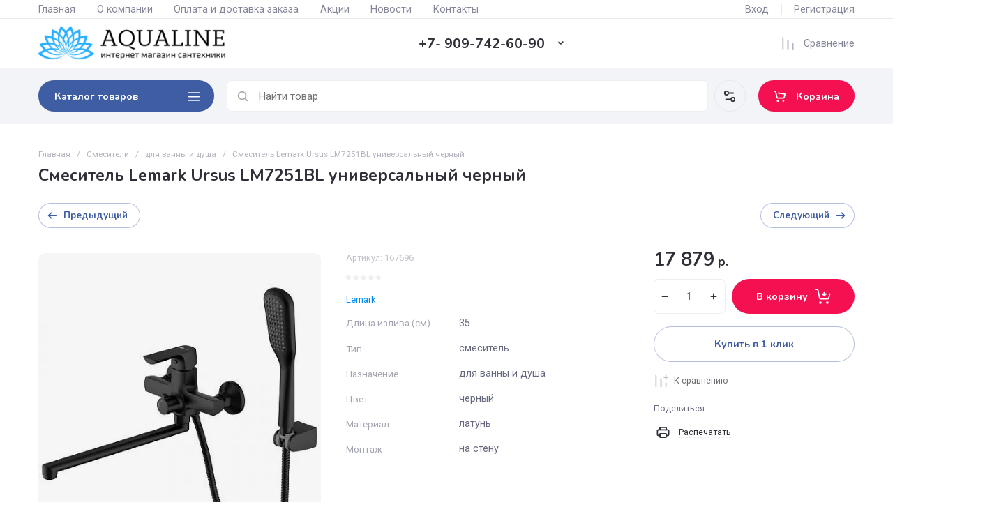

--- FILE ---
content_type: text/javascript
request_url: https://counter.megagroup.ru/fa2f6c33df459bc20a4929530a651578.js?r=&s=1280*720*24&u=https%3A%2F%2Fsantehnica72.ru%2Fshop%2Fproduct%2Fsmesitel-lemark-ursus-lm7251bl-universalnyj-chernyj&t=%D0%A1%D0%BC%D0%B5%D1%81%D0%B8%D1%82%D0%B5%D0%BB%D1%8C%20Lemark%20Ursus%20LM7251BL%20%D1%83%D0%BD%D0%B8%D0%B2%D0%B5%D1%80%D1%81%D0%B0%D0%BB%D1%8C%D0%BD%D1%8B%D0%B9%20%D1%87%D0%B5%D1%80%D0%BD%D1%8B%D0%B9&fv=0,0&en=1&rld=0&fr=0&callback=_sntnl1768693883538&1768693883538
body_size: 87
content:
//:1
_sntnl1768693883538({date:"Sat, 17 Jan 2026 23:51:23 GMT", res:"1"})